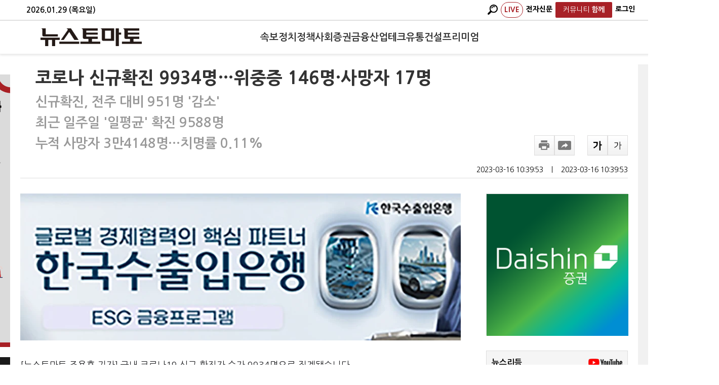

--- FILE ---
content_type: text/html; charset=utf-8
request_url: https://www.google.com/recaptcha/api2/aframe
body_size: 270
content:
<!DOCTYPE HTML><html><head><meta http-equiv="content-type" content="text/html; charset=UTF-8"></head><body><script nonce="I8P5kM8KGwrmZLf_cFvJJQ">/** Anti-fraud and anti-abuse applications only. See google.com/recaptcha */ try{var clients={'sodar':'https://pagead2.googlesyndication.com/pagead/sodar?'};window.addEventListener("message",function(a){try{if(a.source===window.parent){var b=JSON.parse(a.data);var c=clients[b['id']];if(c){var d=document.createElement('img');d.src=c+b['params']+'&rc='+(localStorage.getItem("rc::a")?sessionStorage.getItem("rc::b"):"");window.document.body.appendChild(d);sessionStorage.setItem("rc::e",parseInt(sessionStorage.getItem("rc::e")||0)+1);localStorage.setItem("rc::h",'1769647313922');}}}catch(b){}});window.parent.postMessage("_grecaptcha_ready", "*");}catch(b){}</script></body></html>